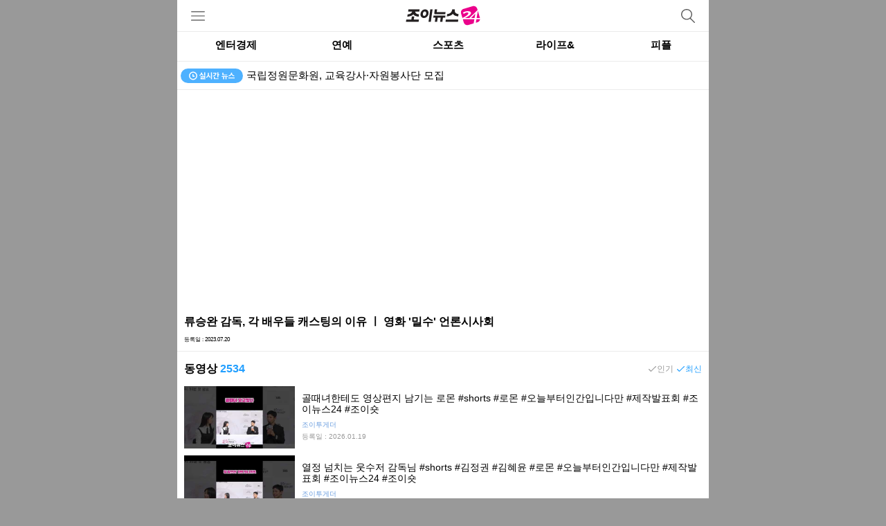

--- FILE ---
content_type: text/html; charset=utf-8
request_url: https://www.google.com/recaptcha/api2/aframe
body_size: 266
content:
<!DOCTYPE HTML><html><head><meta http-equiv="content-type" content="text/html; charset=UTF-8"></head><body><script nonce="D1I2eiVjeUywtX7ZgMI3Tw">/** Anti-fraud and anti-abuse applications only. See google.com/recaptcha */ try{var clients={'sodar':'https://pagead2.googlesyndication.com/pagead/sodar?'};window.addEventListener("message",function(a){try{if(a.source===window.parent){var b=JSON.parse(a.data);var c=clients[b['id']];if(c){var d=document.createElement('img');d.src=c+b['params']+'&rc='+(localStorage.getItem("rc::a")?sessionStorage.getItem("rc::b"):"");window.document.body.appendChild(d);sessionStorage.setItem("rc::e",parseInt(sessionStorage.getItem("rc::e")||0)+1);localStorage.setItem("rc::h",'1768816787313');}}}catch(b){}});window.parent.postMessage("_grecaptcha_ready", "*");}catch(b){}</script></body></html>

--- FILE ---
content_type: image/svg+xml
request_url: https://m.joynews24.com/images/joy_search.svg
body_size: 538
content:
<?xml version="1.0" encoding="utf-8"?>
<!-- Generator: Adobe Illustrator 23.0.3, SVG Export Plug-In . SVG Version: 6.00 Build 0)  -->
<svg version="1.1" id="Layer_1" xmlns="http://www.w3.org/2000/svg" xmlns:xlink="http://www.w3.org/1999/xlink" x="0px" y="0px"
	 viewBox="0 0 30 30" style="enable-background:new 0 0 30 30;" xml:space="preserve">
<style type="text/css">
	.st0{fill:#282828;}
</style>
<path class="st0" d="M20.8,19.6c2-2.1,3.2-4.9,3.2-7.9C24,5.2,18.7,0,12,0C5.4,0,0,5.2,0,11.7s5.4,11.7,12,11.7
	c2.7,0,5.2-0.9,7.2-2.3l8.9,8.7c0.2,0.2,0.5,0.3,0.8,0.3c0.3,0,0.6-0.1,0.8-0.3c0.4-0.4,0.4-1.1,0-1.5L20.8,19.6z M2.2,11.7
	c0-5.3,4.4-9.6,9.8-9.6c5.4,0,9.9,4.3,9.9,9.6s-4.4,9.6-9.9,9.6C6.6,21.2,2.2,16.9,2.2,11.7L2.2,11.7z"/>
</svg>


--- FILE ---
content_type: application/javascript; charset=utf-8
request_url: https://fundingchoicesmessages.google.com/f/AGSKWxWEH9iHWtx8HB-skJ2c9dTEKzv1sqh7EVvYkuTQQWAY6sKgOFqnkvJT7sXhgxz0VzQ6RY8YloSvtU_ejQb-CxzAPdhWl43yLoPDqdrq3GPZ9le2v9hWI0Na6tHmQIyB7K9pU0-_UYrwk_GqWVzPDqEG5oibzQf1bG9khzFHJwgQqRvMjO_m2Zf0WS-P/__600x90./adlogix./Ads/Biz_-ad-hrule./ml9pagepeel.
body_size: -1289
content:
window['2615861e-cfc2-4c29-8bd6-6ab94c52f7cb'] = true;